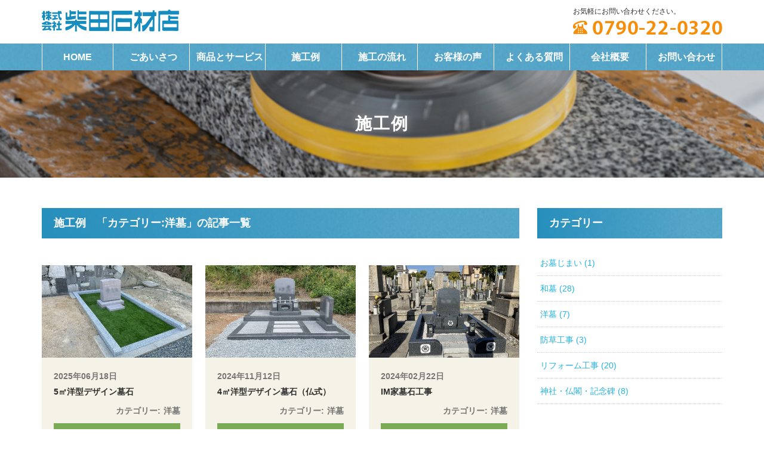

--- FILE ---
content_type: text/html; charset=UTF-8
request_url: https://shibata-sekizaiten.com/work/?cate_cd=2
body_size: 14308
content:
<!DOCTYPE HTML>
<html lang="ja"><!-- InstanceBegin template="/Templates/common.dwt" codeOutsideHTMLIsLocked="false" -->
  <head>
  <meta charset="utf-8">
  <meta name="viewport" content="width=device-width,user-scalable=0">
  <link rel="shortcut icon" href="//shibata-sekizaiten.com/favicon.ico">
  <link rel="apple-touch-icon" sizes="152x152" href="//shibata-sekizaiten.com/apple-touch-icon.png">
  <!-- InstanceBeginEditable name="doctitle" -->
  <title>施工例 | 株式会社柴田石材店 創業80年の実績と信頼</title>
  <!-- InstanceEndEditable -->
  <!-- Search Engine -->
  <!-- InstanceBeginEditable name="description" -->
  <meta name="description" content="株式会社柴田石材店の施工例。長年の経験と豊かな実績で各種石碑から神社・仏閣・灯篭・記念碑などあらゆる石材工事を取り扱っています。">
  <meta name="keywords" content="施工例,お墓,墓石,兵庫,柴田石材店,和墓,洋墓,付属品,戒名,クリーニング,防草工事,リフォーム">
  <!-- TemplateEndEditable -->
  <!-- InstanceEndEditable -->
  <meta name="copyright" content="(c) 株式会社 柴田石材店 All Rights Reserved.">
    <link rel="stylesheet" href="https://use.fontawesome.com/releases/v5.8.2/css/all.css" integrity="sha384-oS3vJWv+0UjzBfQzYUhtDYW+Pj2yciDJxpsK1OYPAYjqT085Qq/1cq5FLXAZQ7Ay" crossorigin="anonymous">
  <link href="//shibata-sekizaiten.com/_common/css/import.css" rel="stylesheet" type="text/css">
  <script src="//shibata-sekizaiten.com/_common/js/jquery-1.11.0.min.js"></script>
  <script src="//shibata-sekizaiten.com/_common/js/smoothscroll.js"></script>
  <script src="//shibata-sekizaiten.com/_common/js/jquery.cookie.js"></script>
  <script src="//shibata-sekizaiten.com/_common/js/common.js"></script>
  
  <!-- InstanceBeginEditable name="own_js" -->
  <!-- InstanceEndEditable -->
  <!-- Facebook OGP -->
  <meta property="og:type" content="website">
  <meta property="og:title" content="施工例 | 株式会社柴田石材店 創業80年の実績と信頼">
  <meta property="og:url" content="//shibata-sekizaiten.com/">
  <meta property="og:image" content="//shibata-sekizaiten.com/_common/image/img_ogp.png">
  <meta property="og:site_name" content="株式会社 柴田石材店">
  <meta property="og:description" content="株式会社柴田石材店の施工例。長年の経験と豊かな実績で各種石碑から神社・仏閣・灯篭・記念碑などあらゆる石材工事を取り扱っています。">
  <!-- InstanceParam name="no-column_c" type="boolean" value="true" -->
  <!-- tmplateEdit -->
  <!-- InstanceBeginEditable name="tmp_object" -->
  <!-- InstanceEndEditable -->
  <!-- InstanceParam name="name" type="text" value="work" -->
  </head>
  <body id="work">
  <!-- #Wrap start -->
    <div id="wrap">
      <header> 
          <!-- #Header start -->
        <div id="header">
          <div class="head-inner">
            <div class="header-logo-area">
            
            
            <p class="img-logo"> 
                <a href="//shibata-sekizaiten.com/"><img src="//shibata-sekizaiten.com/_common/image/base/header_logo.png" alt="株式会社 柴田石材店"></a>
            </p>
            
            
            </div>
            <div class="header-tel">
              <p class="tel-text">お気軽にお問い合わせください。</p>
              <p class="tel-item"><img src="//shibata-sekizaiten.com/_common/image/base/header_tel.png" alt="TEL:0790-22-0320"></p>
            </div>
            <!-- #PC-Navi -->
            <div id="g-navi">
                <div class="g-navi-inner">
                    <ul id="navi-list">
                      <li class="home"><a href="//shibata-sekizaiten.com/">HOME</a></li>
                      <li class="greeting"><a href="//shibata-sekizaiten.com/greeting/">ごあいさつ</a></li>
                      <li class="price"><a href="//shibata-sekizaiten.com/service/">商品とサービス</a></li>
                      <li class="work"><a href="//shibata-sekizaiten.com/work/">施工例</a></li>
                      <li class="flow"><a href="//shibata-sekizaiten.com/flow/">施工の流れ</a></li>
                      <li class="voice"><a href="//shibata-sekizaiten.com/voice/">お客様の声</a></li>
                      <li class="qa"><a href="//shibata-sekizaiten.com/qa/">よくある質問</a></li>
                      <li class="info"><a href="//shibata-sekizaiten.com/info/">会社概要</a></li>
                      <li class="inquiry"><a href="//shibata-sekizaiten.com/inquiry/contact.php">お問い合わせ</a></li>
                    </ul>
                </div>
            </div>
          </div>
          <nav> 
              <!-- #SP-Navi -->
              <div id="sp-header">
                  <div class="inner">
                      <p class="img-logo"><a href="//shibata-sekizaiten.com/"><img src="//shibata-sekizaiten.com/_common/image/base/header_logo.png" alt="株式会社 柴田石材店"></a></p>
                  </div>
                  <p class="sp-tel"><a href="tel:0790-22-0320"><img src="//shibata-sekizaiten.com/_common/image/base/header_tel_sp.png" alt="ボタン:TEL"></a></p>
                  <p id="openMenu"><img src="//shibata-sekizaiten.com/_common/image/base/sp_navi.png" alt="ボタン:MENU"></p>
                  <div id="layerMenu">
                      <ul>
                          <li><a href="//shibata-sekizaiten.com/">HOME</a></li>
                          <li><a href="//shibata-sekizaiten.com/greeting/">ごあいさつ</a></li>
                          <li><a href="//shibata-sekizaiten.com/service/">商品とサービス</a></li>
                          <li><a href="//shibata-sekizaiten.com/work/">施工例</a></li>
                          <li><a href="//shibata-sekizaiten.com/flow/">施工の流れ</a></li>
                          <li><a href="//shibata-sekizaiten.com/voice/">お客様の声</a></li>
                          <li><a href="//shibata-sekizaiten.com/qa/">よくある質問</a></li>
                          <li><a href="//shibata-sekizaiten.com/info/">会社概要</a></li>
                          <li><a href="//shibata-sekizaiten.com/inquiry/contact.php">お問い合わせ</a></li>
                      </ul>
                  </div>
              </div>
          </nav>
          <hr class="none">
        </div>
          <!-- #Header end --> 
      </header>
      <!-- InstanceBeginEditable name="Pagettl" --> 
      <div class="page-ttl">
        <h1>施工例</h1>
      </div>
  <!-- InstanceEndEditable -->
      <div id="contents">
        <!-- #Contents start --> 
        <!-- InstanceBeginEditable name="EditRegion6" -->
  <div class="inner flex">
    <div class="main-area">
      <h2>施工例　「カテゴリー:洋墓」の記事一覧</h2>
      <div class="work-list">
        <div class="work-one"> <a href="./detail.php?cd=75"></a>
          <div class="work-img"><img src="https://system6-site-one.ssl-link.jp/shibata_sekizaiten/uploads/work/75/68524e1eda02e75_s.png" alt="5㎡洋型デザイン墓石"/></div>
          <div class="work-txt">
            <p class="day">2025年06月18日</p>
            <p>5㎡洋型デザイン墓石</p>
            <p class="work-category"><span>カテゴリー:</span>洋墓</p>
            <p class="work-more">もっと見る</p>
          </div>
        </div>
        <div class="work-one"> <a href="./detail.php?cd=63"></a>
          <div class="work-img"><img src="https://system6-site-one.ssl-link.jp/shibata_sekizaiten/uploads/work/63/6732e97be391763_s.jpg" alt="4㎡洋型デザイン墓石（仏式）　"/></div>
          <div class="work-txt">
            <p class="day">2024年11月12日</p>
            <p>4㎡洋型デザイン墓石（仏式）　</p>
            <p class="work-category"><span>カテゴリー:</span>洋墓</p>
            <p class="work-more">もっと見る</p>
          </div>
        </div>
        <div class="work-one"> <a href="./detail.php?cd=56"></a>
          <div class="work-img"><img src="https://system6-site-one.ssl-link.jp/shibata_sekizaiten/uploads/work/56/65d5db62cfb6856_s.jpg" alt="IM家墓石工事"/></div>
          <div class="work-txt">
            <p class="day">2024年02月22日</p>
            <p>IM家墓石工事</p>
            <p class="work-category"><span>カテゴリー:</span>洋墓</p>
            <p class="work-more">もっと見る</p>
          </div>
        </div>
        <div class="work-one"> <a href="./detail.php?cd=19"></a>
          <div class="work-img"><img src="https://system6-site-one.ssl-link.jp/shibata_sekizaiten/uploads/work/19/5ed0a99e45e1c19_s.jpg" alt="G家墓石工事（洋墓）"/></div>
          <div class="work-txt">
            <p class="day">2020年05月29日</p>
            <p>G家墓石工事（洋墓）</p>
            <p class="work-category"><span>カテゴリー:</span>洋墓</p>
            <p class="work-more">もっと見る</p>
          </div>
        </div>
        <div class="work-one"> <a href="./detail.php?cd=17"></a>
          <div class="work-img"><img src="https://system6-site-one.ssl-link.jp/shibata_sekizaiten/uploads/work/17/5ed09f02762d317_s.JPG" alt="3㎡洋型デザイン墓石（仏式）　展示品"/></div>
          <div class="work-txt">
            <p class="day">2020年05月29日</p>
            <p>3㎡洋型デザイン墓石（仏式）　展示品</p>
            <p class="work-category"><span>カテゴリー:</span>洋墓</p>
            <p class="work-more">もっと見る</p>
          </div>
        </div>
        <div class="work-one"> <a href="./detail.php?cd=16"></a>
          <div class="work-img"><img src="https://system6-site-one.ssl-link.jp/shibata_sekizaiten/uploads/work/16/5dfc85743eadd16_s.jpg" alt="Ｙ家墓石工事（洋墓）"/></div>
          <div class="work-txt">
            <p class="day">2019年12月20日</p>
            <p>Ｙ家墓石工事（洋墓）</p>
            <p class="work-category"><span>カテゴリー:</span>洋墓</p>
            <p class="work-more">もっと見る</p>
          </div>
        </div>
        <div class="work-one"> <a href="./detail.php?cd=2"></a>
          <div class="work-img"><img src="https://system6-site-one.ssl-link.jp/shibata_sekizaiten/uploads/work/2/5d41735db725c2_s.jpg" alt="洋型デザイン墓石(仏式)4㎡"/></div>
          <div class="work-txt">
            <p class="day">2019年07月01日</p>
            <p>洋型デザイン墓石(仏式)4㎡</p>
            <p class="work-category"><span>カテゴリー:</span>洋墓</p>
            <p class="work-more">もっと見る</p>
          </div>
        </div>
      </div>
    </div>
    <div class="page-side">
      <div class="category">
        <h2>カテゴリー</h2>
        <ul class="category-list">
          <li><a href="./?cate_cd=10">お墓じまい&nbsp;(1)</a></li>
          <li><a href="./?cate_cd=1">和墓&nbsp;(28)</a></li>
          <li><a href="./?cate_cd=2">洋墓&nbsp;(7)</a></li>
          <li><a href="./?cate_cd=6">防草工事&nbsp;(3)</a></li>
          <li><a href="./?cate_cd=7">リフォーム工事&nbsp;(20)</a></li>
          <li><a href="./?cate_cd=8">神社・仏閣・記念碑&nbsp;(8)</a></li>
        </ul>
      </div>
      <div class="archive">
        <h2>Archive</h2>
        <ul class="archive-list">
          <li><a href="./?archive=2025-10">2025年10月&nbsp;(6)</a></li>
          <li><a href="./?archive=2025-06">2025年06月&nbsp;(4)</a></li>
          <li><a href="./?archive=2024-11">2024年11月&nbsp;(4)</a></li>
          <li><a href="./?archive=2024-02">2024年02月&nbsp;(6)</a></li>
          <li><a href="./?archive=2023-07">2023年07月&nbsp;(4)</a></li>
          <li><a href="./?archive=2023-01">2023年01月&nbsp;(6)</a></li>
          <li><a href="./?archive=2022-06">2022年06月&nbsp;(5)</a></li>
          <li><a href="./?archive=2021-11">2021年11月&nbsp;(6)</a></li>
          <li><a href="./?archive=2021-05">2021年05月&nbsp;(2)</a></li>
          <li><a href="./?archive=2021-03">2021年03月&nbsp;(7)</a></li>
          <li><a href="./?archive=2020-05">2020年05月&nbsp;(6)</a></li>
          <li><a href="./?archive=2019-12">2019年12月&nbsp;(2)</a></li>
          <li><a href="./?archive=2019-11">2019年11月&nbsp;(4)</a></li>
          <li><a href="./?archive=2019-09">2019年09月&nbsp;(2)</a></li>
          <li><a href="./?archive=2019-07">2019年07月&nbsp;(3)</a></li>
        </ul>
      </div>
    </div>
  </div>
      
        <!-- InstanceEndEditable --> 
        <!-- #contents end --> 
      </div>
      <footer>
        <div id="footer">
          <ul class="footer-list">
            <li><a href="//shibata-sekizaiten.com/">HOME</a></li>
            <li><a href="//shibata-sekizaiten.com/greeting/">ごあいさつ</a></li>
            <li><a href="//shibata-sekizaiten.com/service/">商品とサービス</a></li>
            <li><a href="//shibata-sekizaiten.com/work/">施工例</a></li>
            <li><a href="//shibata-sekizaiten.com/flow/">施工の流れ</a></li>
            <li><a href="//shibata-sekizaiten.com/voice/">お客様の声</a></li>
            <li><a href="//shibata-sekizaiten.com/qa/">よくある質問</a></li>
            <li><a href="//shibata-sekizaiten.com/info/">会社概要</a></li>
            <li><a href="//shibata-sekizaiten.com/inquiry/contact.php">お問い合わせ</a></li>
          </ul>
          <p class="name"><img src="//shibata-sekizaiten.com/_common/image/base/footer_logo.png" alt="ロゴ:株式会社 柴田石材店"></p>
          <p class="address">〒679-2214　兵庫県神崎郡福崎町福崎新280-3<br>
            <span class="sp-none">TEL : 0790-22-0320</span><span class="pc-none">TEL : <a href="tel:0790220320">0790-22-0320</a></span><br>FAX : 0790-23-1818          </p>
          <p class="copyright">&copy; 株式会社 柴田石材店 All Rights Reserved.</p>
        </div>
      </footer>
    </div>
  </body>
<!-- InstanceEnd --></html>

--- FILE ---
content_type: text/css
request_url: https://shibata-sekizaiten.com/_common/css/import.css
body_size: 29
content:
@charset "utf-8";

/* Base
========================================== */
@import "normalize.css";
@import "base/layout-pc.css";
@import "base/layout-sp.css";
@import "base/navi.css";
@import "base/structure.css";



--- FILE ---
content_type: text/css
request_url: https://shibata-sekizaiten.com/_common/css/base/layout-pc.css
body_size: 19609
content:
@charset "utf-8";
/* =======================================

	layout CSS

========================================== */
html {
  height: 100%;
  margin: 0;
  padding: 0;
}
body {
  font-family: '游ゴシック', 'Yu Gothic', 'メイリオ', 'Meiryo', 'ＭＳ Ｐゴシック', 'Hiragino Kaku Gothic Pro', 'ヒラギノ角ゴ Pro W3', sans-serif;
  height: 100%;
  margin: 0;
  padding: 0;
}
body {
  background-color: #fff;
  color: #2d2d2d;
  font-size: 14px;
  font-weight: 500;
  line-height: 1.6em;
  min-width: 640px;
  text-align: center;
  width: 100%;
}

@media print {
  body {
    min-width: 1140px;
  }
  #header #sp-header {
    display: none;
  }
}
#wrap {
  height: 100%;
  margin: 0;
  min-height: 100%;
  padding: 0;
  position: relative;
  width: 100%;
}
body > #wrap {
  height: auto;
}
a {
  color: #25b2e0;
  text-decoration: none;
}
a:hover {
  color: #09f;
  text-decoration: underline;
}
p {
  font-family: '游ゴシック', 'Yu Gothic', 'メイリオ', 'Meiryo', 'ＭＳ Ｐゴシック', 'Hiragino Kaku Gothic Pro', 'ヒラギノ角ゴ Pro W3', sans-serif;
  line-height: 1.6em;
  margin-bottom: 15px;
  margin-left: 0;
  margin-right: 0;
  margin-top: 0;
  padding: 0;
}
hr {
  border-bottom-style: dotted;
  border-bottom-width: 1px;
  border-left-style: dotted;
  border-left-width: 0;
  border-right-style: dotted;
  border-right-width: 0;
  border-top-style: dotted;
  border-top-width: 0;
  clear: both;
  margin-bottom: 20px;
  margin-top: 20px;
}
hr.none {
  border-bottom-style: none;
  border-left-style: none;
  border-right-style: none;
  border-top-style: none;
  margin: 0;
  padding: 0;
}

/*Header*/
#header {
  background-color: #fff;
  height: auto;
  left: 0;
  margin: 0;
  padding: 0;
  position: relative;
  top: 0;
  width: 100%;
  z-index: 9999;
}
.head-inner {
  align-items: center;
  background-color: transparent;
  display: flex;
  flex-wrap: wrap;
  justify-content: space-between;
  margin: auto;
  max-width: 1140px;
  padding: 10px 0 15px;
}
.tel-text {
  font-size: 12px;
  margin-bottom: 5px;
  text-align: left;
}

.tel-item {
  align-items: center;
  color: #f48e0b;
  display: flex;
  font-size: 145%;
  justify-content: flex-end;
  margin-bottom: 0;
  position: relative;
}


.tel-item .fa-phone {
  margin-right: 5px;
  position: absolute;
  right: 100%;
}

.g-navi-inner {
  height: 100%;
  margin: auto;
  max-width: 1140px;
}
.img-logo {
  height: auto;
  left: 0;
  margin: 0;
  margin-right: 20px;
  top: 0;
  width: 230px;
}
/*Footer CSS*/
#footer {
  background-color: #e6e6e7;
  background-image: url(../../image/base/footer_back.jpg);
  bottom: 0;
  clear: both;
  color: #fff;
  left: 0;
  margin: 0;
  margin-top: 0;
  padding: 0;
  padding-top: 0;
  position: absolute;
  text-align: center;
  width: 100%;
}
#footer a {
  color: #fff;
}
#footer .copyright {
  color: #fff;
  margin-bottom: 0;
  padding: 5px;
  text-align: center;
}
#footer li {
  list-style: none;
  margin: 5px 0;
  padding: 0 1em;
  position: relative;
}
ul.footer-list li:first-child:before {
  border-right: 1px solid #fff;
  bottom: 0;
  content: '';
  height: 1em;
  left: 0;
  margin: auto;
  position: absolute;
  top: 0;
  width: 1px;
}
ul.footer-list {
  display: flex;
  flex-wrap: wrap;
  font-size: 14px;
  justify-content: center;
  margin: auto;
  max-width: 1140px;
  padding: 10px 10px 40px;
  padding-left: 0;
  width: calc(100% - 20px);
}
ul.footer-list li:after {
  border-right: 1px solid #fff;
  bottom: 0;
  content: '';
  height: 1em;
  margin: auto;
  position: absolute;
  right: 0;
  top: 0;
  width: 1px;
}
#footer li.sp-none {
  display: block;
}
#footer .address .sp-none {
    display: inline;
}
/*Page-ttl*/
#page-ttl {
  background-color: #f3f3f3;
  background-image: url(../../image/base/ttl-bck.jpg);
  background-position: center center;
  background-repeat: no-repeat;
  background-size: cover;
  height: 300px;
  margin-bottom: 40px;
  position: relative;
  top: 0;
  width: 100%;
}
#page-ttl .inner {
  font-family: '游明朝', 'Yu Mincho', YuMincho, 'ヒラギノ明朝 Pro', 'Hiragino Mincho Pro', 'メイリオ', ' Meiryo', 'ＭＳ Ｐ明朝', 'MS PMincho', Osaka, serif;
  height: 100%;
  letter-spacing: 3px;
  margin-left: auto;
  margin-right: auto;
  max-width: 1140px;
  position: relative;
  text-align: center;
  width: 100%;
}
#page-ttl .inner p {
  font-size: 1.5em;
  font-weight: bold;
  margin: 0;
  padding: 0;
  position: absolute;
  right: 30px;
  text-align: right;
  top: 30px;
}
#page-ttl h2 {
  color: #fff;
  font-size: 200%;
  margin-top: 0;
  padding-left: 1%;
  padding-top: 40px;
  position: relative;
  top: 180px;
}
/*Contents(base)*/
#contents {
  margin-bottom: 0;
  margin-left: auto;
  margin-right: auto;
  margin-top: 0;
  padding-bottom: 300px;
  text-align: left;
  width: 100%;
}

#contents p {
  line-height: 1.6em;
  margin-bottom: 15px;
}
#contents .inner {
  margin-left: auto;
  margin-right: auto;
  max-width: 1140px;
  padding: 1px 0;
  width: 96%;
}
#contents .bold {
    font-weight: bold;
}
/********************************************


                Index CSS


********************************************/
.main-area {
    width: calc(72% - 20px);
    max-width: 800px;
    margin-right: 20px;
}

.index-side {
    width: 28%;
    max-width: 310px;
}
.feature-area {
    margin: auto;
    max-width: 760px;
}
#contents .index-side h2 {
    margin: 0;
    padding: 25px 0 0 0;
}
.inquiry-area {
    background-image: url(../../image/base/txt_back_01.jpg);
    border-radius: 10px;
    padding: 0 20px 20px;
    box-sizing: border-box;
    margin-top: 20px;
}
.inquiry-link {
    background-color: #fff;
    display: block;
    padding: 10px;
    position: relative;
    margin-bottom: 55px;
    text-decoration: none;
}

.btn-orange {
    position: absolute;
    top: 100%;
    background-color: #f48e0b;
    width: 100%;
    left: 0;
    color: #fff;
    text-align: center;
    padding: 10px 10px 0;
    box-sizing: border-box;
    font-weight: bold;
    font-size: 16px;
}
.btn-orange:before {
    content: "\f054";
    font-family: "Font Awesome 5 Free";
    position: absolute;
    right: 10px;
    top: -5px;
    bottom: 0;
    display: flex;
    align-items: center;
}
.inquiry-area .text-area {
    text-align: center;
    color: #333;
    font-weight: bold;
}

#contents .tel-area {
    color: #f48e0b;
    font-size: 17px;
    display: flex;
    align-items: center;
    justify-content: center;
    padding: 0 10px;
}

#contents .tel-area .fa-phone {
    margin-right: 10px;
}

.inquiry-link:hover {
    text-decoration: none;
    opacity: 0.7;
}

.txt-back-01 {
  background-image:url(../../image/base/txt_back_01.jpg);
  padding:5px;
  font-weight: bold;
  text-align: center;
  font-size: 18px;
}
.line-orange {
    position: relative;
    z-index: 0;
    display: inline-block;
    margin-bottom: 5px;
}

.line-orange:before {
    content: "";
    position: absolute;
    width: 103%;
    height: 8px;
    background-color: #f4af0b;
    z-index: -1;
    top: calc(100% - 8px);
    left: -4%;
}
.price-category {
    background-image: url(../../image/base/txt_back_01.jpg);
    padding: 10px 5px;
    font-weight: bold;
    text-align: center;
    font-size: 18px;
    box-sizing:border-box;
    width: 100%;
    color: #2d2d2d;
    position: relative;
}
.price-box {
    max-width: 760px;
    margin: auto;
}

.price-link:hover {
    text-decoration: none;
}


.price-box .txt-2box:hover {
    opacity: 0.5;
    transition: 0.5s;
}

.price-box .txt-2box {
    transition: 0.5s;
}
#contents .price-category:before {
    content: "\f054";
    font-family: "Font Awesome 5 Free";
    position: absolute;
    right: 40px;
    top: 0;
    bottom: 0;
    display: flex;
    align-items: center;
}
.company-item {
    background-color: #fff;
    margin-bottom: 20px;
    display: flex;
    flex-wrap: wrap;
    justify-content: flex-start;
}
.company-item a {
    text-decoration: none;
    color: #2d2d2d;
    transition:0.5s;
    padding: 10px;
}
.company-item a:hover {
    transition:0.5s;
    opacity:0.5;
}
.company-img {
    width: calc(41% - 10px);
    margin-right: 10px;
}

.company-text {
    width: 59%;
    font-size: 13px;
}

#contents .company-text p {
    margin-bottom: 0;
    line-height: 1.3em;
}

.company-area {
    background-image: url(../../image/base/txt_back_02.jpg);
    border-radius: 10px;
    padding: 0 20px 1px;
    box-sizing: border-box;
    margin-top: 20px;
}
.google-map iframe {
  height: 450px;
  width: 100%;
}
.news-item {
    display: flex;
    justify-content: flex-start;
    align-items: flex-start;
    border-bottom: 1px dotted #ccc;
    padding: 15px 10px;
}

#contents .news-item p {
    margin-bottom: 0;
}
#contents .news-date {
    margin: 0 20px 0 0;
}

/********************************************


                greeting CSS


********************************************/
#greeting-area .img-2box-txt {
    width: 70%;
    margin: auto;
}

#greeting-area .img-2box {
    width: 20%;
}

#greeting-area .img-2box-txt p {
    font-size: 115%;
    line-height: 2em;
    font-weight: bold;
}
/********************************************


                flow CSS


********************************************/

.flow-one {
    width: calc(100% / 3 - 50px);
    margin: 0 75px 30px 0;
    padding: 22px 20px 20px 20px;
    box-sizing: border-box;
    position: relative;
    background-color: #f5f3e7;
}

.flow-box {
    display: flex;
    flex-wrap: wrap;
    justify-content: flex-start;
}

.flow-one:nth-child(3n) {
    margin-right: 0;
}

.flow-one:before {
    content: "";
    position: absolute;
    left: calc(100% + 20px);
    top: 0;
    bottom: 0;
    margin: auto;
    border-left: 30px solid #90c9e2;
    border-top: 20px solid transparent;
    border-bottom: 20px solid transparent;
    height: 0;
}

.flow-one:nth-child(3n):before {
    display: none;
}

#contents .flow-one h3 {
    margin: 0 0 20px 0;
    border-bottom: 2px solid #3d9ac2;
}

#contents .flow-one p {
    margin: 0;
}

.flow-txt {
    padding: 15px 0 0 0;
}

.flow-one.end:before {
    content: none;
}
.tel.sp-none {
    display: inline;
}  
/********************************************


                work CSS


********************************************/
.work-one {
    background-color: #f5f3e7;
    font-weight: bold;
    transition: 0.5s;
    color: #2d2d2d;
    position: relative;
    margin-right: 2.75%;
    width: 31.5%;
    margin-top: 25px;
}

.work-one a {
    position: absolute;
    top: 0;
    left: 0;
    background-color: transparent;
    width: 100%;
    height: 100%;
    transition: 0.5s;
    z-index: 99;
}
.work-one:nth-child(3n) {
    margin-right: 0;
}

.work-list {
    display: flex;
    flex-wrap: wrap;
    justify-content: flex-start;
}
.work-img {
    width: 100%;
    height: 155px;
    overflow: hidden;
    display: flex;
    align-items: center;
    justify-content: center;
}

.work-img img,
.work-details-img img {
    width: 100%;
    height: auto;
}
.work-one .work-txt {
    padding: 20px 20px 15px 20px;
}

.work-one:hover {
    opacity: 0.5;
    transition: 0.5s;
}

#contents .work-one .work-txt p {
    margin-bottom: 0;
}

#contents .work-more {
    padding: 6px 25px;
    margin: 10px 0 10px 0;
    color: #fff;
    background-color: #7bab54;
    position: relative;
}

.work-more:before {
    content: "\f054";
    font-family: "Font Awesome 5 Free";
    position: absolute;
    right: 20px;
    top: 0;
    bottom: 0;
    display: flex;
    align-items: center;
}


.day {
    color: #757575;
    padding: 0 0 4px 0;
}
#contents .work-category {
    margin-top: 10px;
    color: #757575;
    text-align: right;
}

#contents .work-category span {
    padding: 0 5px 0 0;
}

#contents .category-list, #contents .archive-list {
    list-style-type: none;
    padding: 0;
}

#contents .category-list li, #contents .archive-list li {
    padding: 5px 5px;
    border-bottom: 1px dotted #cecece;
    padding: 10px 5px;
}

.page-area{
  display: flex;
  align-content: center;
  justify-content: center;
  margin-top: 20px;
}
.page-area ul {
    max-width: 1140px;
    margin: auto;
    display: flex;
    flex-wrap: wrap;
    justify-content: center;
    width: calc(100% - 20px);
    font-size: 14px;
    padding-left: 0;
    padding: 10px;
}

.page-area ul li {
    position: relative;
    margin: 5px 0em;
    padding: 0 1em;
    list-style: none;
}

.page-area ul li:first-child:before {
    border-right: 1px solid #8e8e8e;
    content: "";
    position: absolute;
    top: 0;
     left: 0;
    width: 1px;
    height: 1em;
    bottom: 0;
    margin: auto;
}
.page-area ul li:after {
    border-right: 1px solid #8e8e8e;
    content: "";
    position: absolute;
    top: 0;
    right: 0;
    width: 1px;
    height: 1em;
    bottom: 0;
    margin: auto;
}
/********************************************


                work details CSS


********************************************/
.page-side {
    width: 28%;
    max-width: 310px;
}
.work-details {
    padding: 30px;
    background-color: #fff;
    border: 20px solid #dcd5bb;
}

#contents .work-details .day {
    text-align: left;
    padding: 0;
    margin: 0 0 15px 0;
    padding-left: 10px;
}

#contents .work-details h3 {
    margin: 20px 0 15px 0;
    border-bottom: 3px solid #3d9ac2;
}

.work-details-img {
    margin-bottom: 20px;
}

.work-details .gallery {
    list-style: none;
    padding: 0;
}

.work-details .gallery li {
    width: calc(100%/3 - 20px);
    margin: 0 0 20px 0;
}

.gallery-one.txt-3box:nth-child(3n) {
    margin-right: 0;
}

.gallery-one.txt-3box {
    margin-bottom: 30px;
}

.page-nav {
    padding: 10px;
}

.page-link-list {
    text-align: right;
}
#contents .work-details-txt h4 {
    margin-top: 0;
}

/********************************************


                voice CSS


********************************************/
.voice-box {
    display: flex;
    flex-wrap: wrap;
    justify-content: space-between;
}
.voice-one {
    background-color: #f5f3e7;
    padding: 30px;
    margin: 0 0 30px 0;
    width: 100%;
}

.voice-one .name {
    text-align: right;
}

#contents .voice-one h3 {
    margin: 0 0 15px 0;
    border-bottom: 2px solid #3d9ac2;
    font-size: 120%;
}

#contents .voice-one p {
    margin: 0;
}

/********************************************


                qa CSS


********************************************/
.qa-area dt {
    padding: 12px 20px;
    font-weight: bold;
    font-size: 120%;
    background-color: #f5f3e7;
    margin: 0 0 20px 0;
}

.qa-area dt span {
    margin-right: 10px;
    color: #2f93bf;
    font-size: 150%;
}

.qa-area dd {
    margin-bottom: 30px;
}

.qa-area dd span {
    margin-right: 10px;
    color: #f4580b;
    font-size: 180%;
    font-weight: bold;
}

/********************************************


                inquiry CSS


********************************************/
/* Textarea */
input#txt1 {
  border: 1px solid #A8A8A8;
  padding-top: 3px;
  padding-right: 3px;
  padding-bottom: 2px;
  padding-left: 3px;
  background-repeat: repeat-x;
  color: #585858;
}
textarea {
  padding-top: 3px;
  padding-right: 3px;
  padding-bottom: 2px;
  padding-left: 3px;
  background-repeat: repeat-x;
  color: #585858;
  resize: none;
  height: 180px;
  width: 290px;
  border: 1px solid #ccc;
  border-radius: 5px;
  padding: 5px 10px;
}
/* btn */
input#btn1 {
  font-size: 12px;
  font-weight: bold;
  background-repeat: repeat-x;
  border-top-width: 1px;
  border-right-width: 1px;
  border-bottom-width: 1px;
  border-left-width: 1px;
  border-top-style: solid;
  border-right-style: solid;
  border-bottom-style: solid;
  border-left-style: solid;
  padding-top: 4px;
  padding-right: 4px;
  padding-bottom: 3px;
  padding-left: 4px;
  margin-top: 20px;
  margin-right: 30px;
  margin-bottom: 20px;
  margin-left: 0px;
}
input#btn1 {
  color: #333333;
  background-color: #EFEFEF;
  border-top-color: #D3D6D6;
  border-right-color: #D3D6D6;
  border-bottom-color: #D3D6D6;
  border-left-color: #D3D6D6;
  padding-top: 10px;
  padding-right: 15px;
  padding-bottom: 10px;
  padding-left: 15px;
  font-family: "Noto Sans JP", "游ゴシック", "Yu Gothic", "メイリオ", "Meiryo", "ＭＳ Ｐゴシック", "Hiragino Kaku Gothic Pro", "ヒラギノ角ゴ Pro W3", sans-serif;
}
input#btn1:hover {
  background-color: #E0E0E0;
}


/* Need */
#inquiry .table-01 {
  width: 60%;
}
.table-01 th.need {
  width: 40%;
  min-width: 200px;
  max-width: 100%;
}
.table-01 th.need::before {
  content: "必須";
  font-size: 11px;
  float: left;
  margin-right: 10px;
  display: block;
  width: 30px;
  text-align: center;
    background-color: rgb(218, 61, 67);
  color: rgb(255, 255, 255);
  font-weight: normal;
}
.table-01 th.no-need {
  padding-left: 8%;
  width: auto;
}
label.error {
  font-size: 100%;
  color: #F60;
  display: block;
}
#contents .mb-05 {
  margin-bottom: 15px;
}
#contents input.button {
  font-size: 120%;
  padding-top: 5px;
  padding-right: 10px;
  padding-bottom: 5px;
  padding-left: 10px;
  font-weight: normal;
  font-size: 14px;
  min-width: 250px;
}
.example-01 {
  display: initial;
}
.example-02 {
  display: none;
}
input[type="text"] {
  width: 88%;
  border: 1px solid #ccc;
  border-radius: 5px;
  padding: 5px 10px;
}
input[type="email"] {
  width: 95%;
}
span.inquiry-tel {
    font-size: 140%;
    font-weight: bold;
    color: #f48e0b;
    padding: 0 6px;
}

input[type="text"]#zip1,
input[type="text"]#zip2 {
  width: 30%;
}

.choose_list1 {
	margin: 30px 0 0;
	width: 390px;
}

.choose_list1 li {
	text-align: center;
	float: left;
	margin: 0 0 0 10px;
}

.choose_list1 li:first-child {
	margin: 0;
}

.choose_list1 li input, .confirm_bt {
	border: 0;
  border-radius: 5px;
	outline: 0;
	background: none;
	color: #FFFFFF;
	padding: 10px;
	width: 188px;
	background-color: #6f6f6f;
	font-size: 16px;
}

.choose_list1 li input:hover, button:hover, .toHome:hover {
	background-color: #f97282;
}

/********************************************


                price CSS


********************************************/

.service-list {
    justify-content: flex-start;
    display: flex;
    flex-wrap: wrap;
}

.price-one .service-item .price-inner {
    padding: 10px 15px 10px 15px;
}

#contents .price-one .service-item p {
    margin: 0;
}

.price-one .service-item {
    margin-bottom: 30px;
    background-color: #f5f3e7;
    margin-right: 2.75%;
    width: 31.5%;
}
.price-one .service-item:nth-child(3n) {
    margin-right: 0;
}
#contents .price-one .service-item .price-inner h4 {
    margin: 12px 0 12px 0;
    padding: 3px 10px;
}

#contents .price-one .service-item .price-inner p {
    margin-bottom: 10px;
}

#contents .price-indication {
    text-align: right;
}
#contents #price-one-01,#contents #price-one-02,#contents #price-one-03,#contents #price-one-04,#contents #price-one-05,#contents #price-one-06,#contents #price-one-07,#contents #price-one-08,#contents #price-one-09,#contents #price-one-10 {
    padding-top: 60px;
    margin-top: -60px;
}
#contents .stone-area h4 {
    margin: 10px auto 50px auto;
    text-align: center;
    padding: 0;
    border-left: 0;
}

#contents .stone-area img {
    margin: 0 auto;
    text-align: center;
    display: flex;
    justify-content: center;
}
#contents .stone-list {
    display: flex;
    flex-wrap: wrap;
    justify-content: flex-start;
}

.stone-item {
    margin-right: 1.5625%;
    width: 18.75%;
}

.stone-item:nth-child(5n) {
    margin-right: 0;
}


/********************************************


                info CSS


********************************************/

#info-01,#info-02 {
    padding-top: 60px;
    margin-top: -60px;
}

--- FILE ---
content_type: text/css
request_url: https://shibata-sekizaiten.com/_common/css/base/layout-sp.css
body_size: 7806
content:
@charset "utf-8";

/* =======================================

	layout CSS

========================================== */

@media screen and (min-width: 1082px) {
  #sp-header {
    display: none;
  }
}

@media screen and (max-width: 1082px) {

  /* sp-menu */
  #header #sp-header {
    background-color: rgba(255, 255, 255, 0.8);
    display: flex;
    flex-wrap: wrap;
    height: 58px;
    justify-content: space-between;
    margin: 0;
    padding: 0;
    position: fixed;
    top: 0;
    width: 100%;
  }
  #header #sp-header ul.mode-change {
    margin: 0;
    padding: 0;
    position: absolute;
    right: 10px;
    top: 16px;
    z-index: 9999;
  }
  #header #sp-header ul.mode-change li {
    background-color: #444;
    border-right: solid 1px #111;
    float: left;
    list-style-type: none;
  }
  #header #sp-header ul.mode-change li a {
    color: #fff !important;
    display: block;
    margin: 0;
    padding: 5px;
    text-align: center;
    text-decoration: none !important;
    width: 36px;
  }
  #header #sp-header .logo {
    left: 0;
    margin: 0;
    padding: 0;
    position: absolute;
    top: 0;
    z-index: 9999;
  }
  .sp-tel {
    position: absolute;
    right: 70px;
    height: 40px;
    width: 40px;
    top: 0;
    bottom: 0;
    display: flex;
    align-items: center;
    justify-content: center;
    margin: auto;
}


  #header #sp-header #openMenu {
    height: 40px;
    margin-bottom: 0;
    position: absolute;
    right: 20px;
    top: 9px;
    width: 40px;
    z-index: 9999;
  }
  #header #sp-header #layerMenu {
    height: 100vh;
    left: 100%;
    position: absolute;
    top: 58px;
    transition: 0.5s;
    width: 100vw;
    z-index: 9999;
  }
  #header #sp-header #layerMenu ul {
    background-color: #fff;
    border-top: solid 1px #ccc;
    height: 100vh;
    list-style: none;
    margin: 0;
    margin-top: 0;
    padding: 0;
    padding-bottom: 40px;
    width: 100%;
  }
  #header #sp-header #layerMenu ul li a {
    background-color: #fff;
    border-bottom: 1px solid #ccc;
    color: #000;
    display: flex;
    font-weight: 500;
    justify-content: space-between;
    margin: 0;
    padding-bottom: 15px;
    padding-left: 35px;
    padding-right: 0;
    padding-top: 15px;
    position: relative;
    text-align: center;
    text-align: left;
    text-decoration: none;
    width: calc(100% - 35px);
  }
  #header #sp-header #layerMenu ul li a:hover {
    background-color: #f4f4f4;
  }
  #header #sp-header #closeMenu {
    height: 22px;
    padding-top: 0;
    position: fixed;
    right: 25px;
    top: 20px;
    transition: 0.5s;
  }
  #header #sp-header .logo {
    left: 0;
    padding: 0;
    position: absolute;
    top: 0;
  }
  #header {
    border-top: 0;
  }
  .side-btn {
    display: none;
  }
  #header .head-inner {
    display: none;
  }
  .img-logo a {
    box-sizing: border-box;
    display: block;
    height: 100%;
    padding: 18px 0 18px 20px;
  }
  .img-logo {
    height: 100%;
    position: relative;
    width: 164px;
  }
  body {
    min-width: 100%;
  }
  #g-navi {
    display: none;
  }

  .txt-back-01 {
  font-size: 15px;
}
#contents .tel-area {
    width: 100%;
    padding: 0;
}

.btn-orange {
    font-size: 95%;
    padding: 10px 0px 10px 10px;
    text-align: left;
}

#contents .btn-orange p {
    margin-bottom: 0;
}

.btn-orange:before {
    top: 0;
    right: 6px;
}
.work-img {
    height: 97px;
}
}

@media screen and (max-width: 640px) {

  #contents .inner {
    width: 90%;
  }

  #footer {
    height: auto;
    text-align: center;
  }
  #footer .sp-none,#footer li.sp-none,#footer .address .sp-none {
    display: none;
  }
  #footer .address .pc-none {
    display: inline;
  }
  #footer .address a {
    text-decoration: underline;
  }
  #contents {
    padding-bottom: 340px;
  }
  #page_ttl {
    height: 125px;
  }
  #page_ttl h2 {
    margin-left: 10px;
    top: 10px;
  }
  /* index */

  .main-area,.index-side {
    width: 100%;
    margin: 0;
    max-width: none;
}

.feature-area img {
    width: 100%;
}
#contents .price-category:before {
    right: 5px;
    font-size: 40%;
}
.price-box .txt-2box {
    width: calc(100% / 2 - 10px);
}
  .price-category {
    font-size: 100%;
}
  #footer li {
    padding: 0 0.5em;
  }
  #footer .copyright {
    font-size: 2.8vw;
  }
#contents .index-side h2 {
    font-size: 130%;
}
  #inquiry textarea {
    width: calc(100% - 40px) !important;
  }
  #inquiry .table-01 {
    width: 100%;
  }
  .table-01 th,
  .table-01 td {
    border: none !important;
    display: block;
    padding-right: 0 !important;
  }
  .table-01 th,
  .table-01 th.need {
    width: 96% !important;
    min-width: 200px;
    max-width: 100%;
  }
  .table-01 th.need::before {
    content: "必須";
    font-size: 11px;
    float: left;
    margin-right: 10px;
    display: block;
    width: 30px;
    text-align: center;
      background-color: rgb(218, 61, 67);
    color: rgb(255, 255, 255);
    font-weight: normal;
  }
  .table-01 th.no-need {
    padding-left: 8%;
    width: auto;
  }
  label.error {
    font-size: 100%;
    color: #F60;
    display: block;
  }
  #contents .mb-05 {
    margin-bottom: 15px;
  }
  #contents input.button {
    font-size: 120%;
    padding-top: 5px;
    padding-right: 10px;
    padding-bottom: 5px;
    padding-left: 10px;
    font-weight: normal;
    font-size: 14px;
    min-width: 250px;
  }
  .example-01 {
    display: initial;
  }
  .example-02 {
    display: none;
  }
  input[type="text"] {
    width: 88%;
    border: 1px solid #ccc;
    border-radius: 5px;
    padding: 5px 10px;
  }
  input[type="email"] {
    width: 95%;
  }
  span.inquiry-tel {
      font-size: 140%;
      font-weight: bold;
      color: #f48e0b;
      padding: 0 6px;
  }
  
  input[type="text"]#zip1,
  input[type="text"]#zip2 {
    width: 30%;
  }
  
  .formError {
  	left: 150px !important;
  }
  
  .choose_list1 {
    display: flex;
    flex-wrap: wrap;
  	margin: 4% 0 0;
  	width: 100%;
  }
  
  .choose_list1 li {
    float: none !important;
  	margin: 0 0 10px !important;
    width: 100%;
  }
  
  .choose_list1 li:first-child {
  	order: 1;
  }
  
  .choose_list1 li input, .confirm_bt {
    border: 0;
    border-radius: 5px;
  	outline: 0;
  	background: none;
  	color: #FFFFFF;
  	padding: 10px;
  	width: 100%;
  	background-color: #6f6f6f;
  	font-size: 14px;
  }
  
  .choose_list1 li input:hover, button:hover, .toHome:hover {
  	background-color: #f97282;
  }

#contents .news-date {
    display: block;
    width: 100%;
}

#contents .news-ttl {
    width: 100%;
    display: block;
}

.news-item {
    display: block;
}

/*works*/
.page-side {
    width: 100%;
    max-width: none;
}

.work-one{
    width: 100%;
    margin: 20px auto 20px auto;
    margin-right: 0;
}
.work-details {
    border: none;
    padding: 0;
}

.flex.page-nav .txt-2box {
    width: 45%;
}
/*flow*/
.flow-one {
    width: 100%;
    margin: 40px auto 20px;
}
.flow-one:nth-child(3n):before {
    display: block;
}
.flow-one:before {
    left: 0;
    right: 0;
    top: calc(100% + 80px);
    width: 0;
    border-top: 20px solid #90c9e2;
    border-left: 30px solid transparent;
    border-right: 30px solid transparent;
}
.tel.pc-none {
    display: inline;
}  
.tel.sp-none {
    display: none;
} 

/*service*/

.price-one .service-item {
    margin-right: 0;
    width: 100%;
}
.stone-area .stone-item {
    width: 40%;
    margin-right: 5%;
}
.stone-item:nth-child(5n){
    margin-right:5%;
}
.txt-5box.end {
    margin-right: 5%;
}

#contents .stone-area .stone-list {
    width: 100%;
    margin: 0 auto;
    display: flex;
    justify-content: center;
}

#contents .stone-area .stone-item:nth-child(2n) {
    margin-right: 0 !important;
}
.work-img {
    height: 175px;
}

 
}

@media screen and (max-width: 450px) {
  #footer {
    height: auto;
  }
}

/*20200612追記*/


@media screen and (min-width: 340px) {
.banner {
    text-align: center;
    }
}

/*20200612追記*/

--- FILE ---
content_type: text/css
request_url: https://shibata-sekizaiten.com/_common/css/base/navi.css
body_size: 1932
content:
@charset "utf-8";
/* =======================================

	Navi CSS

========================================== */
/* Main_navi */
#g-navi {
  background-image: url(../../image/base/back_blue.jpg);
  background-position: center;
  background-repeat: repeat;
  font-family: '游ゴシック', 'Yu Gothic', 'メイリオ', 'Meiryo', 'ＭＳ Ｐゴシック', 'Hiragino Kaku Gothic Pro', 'ヒラギノ角ゴ Pro W3', sans-serif;
  height: 45px;
  left: 0;
  position: absolute;
  right: 0;
  text-align: center;
  top: 100%;
  width: 100%;
}
#navi-list {
  align-items: center;
  bottom: 0;
  display: flex;
  flex-wrap: wrap;
  justify-content: space-between;
  list-style: none;
  margin: auto;
  padding: 0;
  width: 100%;
}
#navi-list li {
  display: flex;
  height: 100%;
  justify-content: center;
  max-width: 120px;
  width: calc(100% / 8);
}
#navi-list li a {
  align-items: center;
  border-right: 1px solid #fff;
  box-sizing: border-box;
  color: #fff;
  display: flex;
  flex-wrap: wrap;
  font-size: 16px;
  font-weight: bold;
  height: 75%;
  justify-content: center;
  padding-bottom: 9%;
  padding-top: 10%;
  transition: 0.5s;
  width: 100%;
}
#navi-list li:first-child a {
  border-left: 1px solid #fff;
}
#navi-list li a:hover {
  opacity: 0.5;
  text-decoration: none;
  transition: 0.5s;
}
#navi-list li a span {
  bottom: 10px;
  font-size: 12px;
  position: relative;
  width: 100%;
}
@media screen and (max-width: 1082px) {
  #navi-list li {
    width: calc(100% / 6);
  }
}
@media screen and (max-width: 1082px) {
  /* sp-navi */

  #header #sp-header #layerMenu.open {
    left: 0;
  }

  #header #sp-header #layerMenu #closeMenu img {
    display: none;
  }

  #header #sp-header #layerMenu.open #closeMenu img {
    display: block;
    height: auto;
    width: 100%;
  }
  #header #sp-header .open #closeMenu:before {
    top: 15px;
    transform: rotate(-45deg);
    transition: 0.5s;
  }
  #header #sp-header.open #closeMenu:after {
    transform: rotate(45deg);
    transition: 0.5s;
  }
  #header #sp-header .open #closeMenu:after {
    bottom: 15px;
    transform: rotate(45deg);
    transition: 0.5s;
  }
}


--- FILE ---
content_type: text/css
request_url: https://shibata-sekizaiten.com/_common/css/base/structure.css
body_size: 9548
content:
@charset "utf-8";
/* =======================================

	Structure CSS

========================================== */
/* page */
.page-ttl h1 {
  color: #fff;
  letter-spacing: 2px;
  margin: 0;
  text-shadow: 0 0 15px #a2a2a2;
}
.page-ttl {
  align-items: center;
  background-color: #cecece;
  background-image: url(../../image/base/page-ttl-back.jpg);
  background-position: center;
  background-size: cover;
  display: flex;
  height: 180px;
  justify-content: center;
  margin-bottom: 0;
  padding-top: 45px;
}

#greeting .page-ttl {
  background-image: url(../../image/contents/greeting/page-ttl-back.jpg);
}
#price .page-ttl {
    background-image: url(../../image/contents/price/page-ttl-back.jpg);
}
#work .page-ttl {
    background-image: url(../../image/contents/work/page-ttl-back.jpg);
}
#flow .page-ttl {
    background-image: url(../../image/contents/flow/page-ttl-back.jpg);
}
#voice .page-ttl {
    background-image: url(../../image/contents/voice/page-ttl-back.jpg);
}
#qa .page-ttl {
    background-image: url(../../image/contents/qa/page-ttl-back.jpg);
}
#info .page-ttl {
    background-image: url(../../image/contents/info/page-ttl-back.jpg);
}
#inquiry .page-ttl {
    background-image: url(../../image/contents/inquiry/page-ttl-back.jpg);
}
/* Table */

.table-over {
  overflow: auto;
  width: 100%;
}
.table-over {
  overflow-x: auto;
}
.table-over::-webkit-scrollbar {
  height: 5px;
}
.table-over::-webkit-scrollbar-track {
  background: #eee;
  border-radius: 5px;
}
.table-over::-webkit-scrollbar-thumb {
  background: #666;
  border-radius: 5px;
}
.table-over table {
  min-width: 520px;
}

.table-01 {
  border: 1px solid #c1c1c1;
  border-bottom-width: 0;
  border-collapse: collapse;
  border-left-width: 0;
  border-right-width: 0;
  border-top-width: 0;
  line-height: 1.6em;
}

.table-01 th {
  background-color: #efefef;
  border-bottom: 1px dotted #c1c1c1;
  color: #2d2d2d;
  font-weight: bold;
  width: 120px;
  padding: 15px 15px;
  padding-top: 15px;
  text-align: left;
  vertical-align: top;
}

.table-01 td {
  background-color: #fff;
  border-bottom: 1px dotted #c1c1c1;
  padding: 15px 15px;
  vertical-align: top;
}

.table-01 tr {
  border-bottom: 1px dotted #c1c1c1;
}
#inquiry .table-01 tr:first-child {
  border-top: 1px dotted #c1c1c1;
}
.th-120 {
  width: 120px;
}
.table-01.txt-left th {
  text-align: left;
}
.table-02 {
  width: 100%;
  border-bottom-style: solid;
  border-bottom-width: 0;
  border-collapse: collapse;
  border-color: #c1c1c1;
  border-left-style: solid;
  border-left-width: 0;
  border-right-style: solid;
  border-right-width: 0;
  border-top-style: solid;
  border-top-width: 0;
  color: #333;
  font-size: 15px;
  line-height: 1.6em;
}
.table-02 th {
  background-color: #efefef;
  border-bottom-width: 0;
  border-left-width: 0;
  border-right-width: 0;
  border-style: dotted;
  border-top-width: 0;
  letter-spacing: 1px;
  padding: 15px;
  text-align: left;
  vertical-align: top;
}
.table-02 td {
  background-color: #fff;
  border-bottom-width: 0;
  border-left-width: 0;
  border-right-width: 0;
  border-style: dotted;
  border-top-width: 0;
  color: #251714;
  padding: 15px;
  vertical-align: top;
}
.table-02 td.pdf {
  min-width: 65px;
}
.table-02 tr {
  border-bottom-style: dotted;
  border-bottom-width: 1px;
  border-top-style: dotted;
  border-top-width: 1px;
}
/*ul*/
#contents .disc {
  margin-top: 0;
  padding-left: 20px;
}
#contents .disc li {
  list-style-type: disc;
  margin-bottom: 5px;
}
#contents .disc li:nth-child(1) {
  margin-top: 5px;
}
#contents .list-none {
  margin-top: 0;
  padding-left: 35px;
}
#contents .list-none li {
  list-style-type: none;
}
#contents .list {
  margin-top: 0;
  padding-left: 10px;
}
/*hx*/
#contents h2 {
  align-items: center;
  clear: both;
  color: #fff;
  font-size: 18px;
  font-weight: bold;
  line-height: 1.2em;
  margin: 50px 0 20px 0;
  padding: 15px 20px;
  position: relative;
  background-image: url(../../image/base/back_blue.jpg);
  z-index: 0;
}

#home #contents h2 {
  margin: 20px 0;
}

#contents h2:before {
    content: "";
    position: absolute;
    left: 0;
    top: 0;
    height: 100%;
    width: 80%;
/* Permalink - use to edit and share this gradient: https://colorzilla.com/gradient-editor/#1b89b9+0,7db9e8+100&0.8+0,0+100 */
background: -moz-linear-gradient(left,  rgba(27,137,185,0.8) 0%, rgba(125,185,232,0) 100%); /* FF3.6-15 */
background: -webkit-linear-gradient(left,  rgba(27,137,185,0.8) 0%,rgba(125,185,232,0) 100%); /* Chrome10-25,Safari5.1-6 */
background: linear-gradient(to right,  rgba(27,137,185,0.8) 0%,rgba(125,185,232,0) 100%); /* W3C, IE10+, FF16+, Chrome26+, Opera12+, Safari7+ */
filter: progid:DXImageTransform.Microsoft.gradient( startColorstr='#cc1b89b9', endColorstr='#007db9e8',GradientType=1 ); /* IE6-9 */
z-index: -1;
}
#home #contents h2.no-mt,h2.no-mt {
  margin-top: 0;
}
#contents h2.no-back {
    background-image: none;
    color: #333;
    font-weight: bold;
    text-align: center;
    margin-bottom: 0;
    margin: 0;
}

#contents h2.no-back:before {
    display: none;
}
#contents h2 span.en-decoration {
    display: block;
    font-size: 60%;
    letter-spacing: 1px;
    font-weight: bold;
}
#contents h3.no-mt,h3.no-mt {
  margin-top: 0;
}

#contents .no-mt {
  margin-top: 0;
}

#home #contents h3 {
    clear: both;
    color: #2d2d2d;
    font-size: 14px;
    font-weight: bold;
    line-height: 1.6em;
    margin: 10px 0;
    padding: 0 0 0 10px;
    border-left: 3px solid #5098d3;
    width: 100%;
    box-sizing: border-box;
  border-bottom: none;
}

#contents h3{
  border-bottom: 3px solid #c7ba8c;
  clear: both;
  color: #333;
  font-size: 140%;
  letter-spacing: 0.8px;
  line-height: 1.3em;
  margin-top: 50px;
  margin-bottom: 30px;
  padding-bottom: 8px;
  padding-left: 10px;
  position: relative;
}

#contents h4 {
  clear: both;
  color: #2d2d2d;
  font-size: 16px;
  font-weight: bold;
  line-height: 1.6em;
  margin: 25px 0 15px 0;
  padding: 3px 0 3px 15px;
  border-left: 5px solid #5098d3;
  width: 100%;
  box-sizing: border-box;
  /* background-color: #efeacd; */
}
.txt-3box {
  margin-right: 2.75%;
  width: 31.5%;
}
.txt-3box.end {
  margin-right: 0;
}
/* flex */
.flex {
  display: flex;
  flex-wrap: wrap;
  justify-content: space-between;
}
/* pc sp change */
.sp-none {
  display: block;
}
.pc-none {
  display: none;
}
/* btn */
.btn-type01 {
  background-color: #7bab54;
  color: #fff;
  display: block;
  font-size: 18px;
  letter-spacing: 2px;
  margin: 10px auto 30px;
  max-width: 400px;
  padding: 10px 0;
  position: relative;
  text-align: center;
  transition: 0.5s;
}
.btn-type01:hover {
  color: #fff;
  opacity: 0.5;
  text-decoration: none;
  transition: 0.5s;
}
.btn-type01:after {
  align-items: center;
  bottom: 0;
  content: '\f105';
  display: flex;
  font-family: 'Font Awesome 5 Free';
  font-size: 16px;
  font-weight: bold;
  margin: auto;
  position: absolute;
  right: 50px;
  top: 0;
}
.btn-type-orange {
  background-image: url(../../image/base/link_back_orange.jpg);
  background-position: center;
  color: #fff;
  display: block;
  font-size: 130%;
  font-weight: bold;
  margin: 40px auto 0;
  margin-top: 40px;
  max-width: 500px;
  padding: 25px;
  position: relative;
  text-align: center;
  transition: 0.5s;
}
.btn-type-orange:hover {
  color: #fff;
  opacity: 0.5;
  text-decoration: none;
  transition: 0.5s;
}
.btn-type-orange:hover {
  color: #fff;
  opacity: 0.5;
  text-decoration: none;
  transition: 0.5s;
}
.btn-type-orange:before {
  border: 1px solid rgba(255, 255, 255, 0.5);
  bottom: 0;
  content: '';
  height: calc(100% - 4px);
  left: 0;
  margin: auto;
  position: absolute;
  right: 0;
  top: 0;
  width: calc(100% - 4px);
}
.btn-type-orange:after {
  align-items: center;
  bottom: 0;
  content: '\f105';
  display: flex;
  font-family: 'Font Awesome 5 Free';
  font-size: 25px;
  margin: auto;
  position: absolute;
  right: 50px;
  top: 0;
}

/*カラム*/
.flex {
  display: flex;
  flex-wrap: wrap;
  justify-content: space-between;
}
.flex.start {
  justify-content: flex-start;
}
.flex.center {
  justify-content: center;
}
.txt-2box {
  width: 48%;
}
.txt-2box.end {
  margin-right: 0;
}
.txt-2box.border-back-white {
  width: calc(48% - 28px);
}
.txt-3box {
  margin-right: 2.75%;
  width: 31.5%;
}
.txt-3box.end {
  margin-right: 0;
}
.txt-4box {
  margin-right: 1%;
  width: 23.75%;
}
.txt-4box.end {
  margin-right: 0;
}
.txt-5box {
  margin-right: 1.5625%;
  width: 18.75%;
}
.txt-5box.end {
  margin-right: 0;
}
.img-2box {
  width: 30%;
}
.img-2box-txt {
  width: 65%;
}

@media screen and (max-width: 640px) {
  .page-ttl {
    font-size: 75%;
    height: 100px;
    padding-top: 68px;
  }
  #contents h2 {
    font-size: 120%;
    padding: 15px 10px;
  }
  #contents h3 {
    font-size: 150%;
    margin: 30px 0 25px 0;
  }
  input[type='text'],input[type='email'] {
    width: 90%;
  }
  #contents textarea {
    width: calc(100% - 22px);
  }
  /* table */
  .table_01 {
    margin-bottom: 30px;
    width: 100%;
  }

  /* btn-type */
  .btn-type-orange,.btn-type-brown {
    font-size: 100%;
    padding: 20px;
  }
  /* pc sp change */
  .sp-none {
    display: none;
  }
  .pc-none {
    display: block;
  }

  /* カラム */
  .txt-2box {
    margin-right: 0;
    width: 100%;
  }
  .txt-2box.end {
    margin-right: 0;
  }
  .txt-3box {
    margin-right: 0;
    width: 100%;
  }
  .txt-3box.end {
    margin-right: 0;
  }
  .img-2box-txt {
    margin-bottom: 25px;
    margin-left: 0;
    margin-right: 0;
    margin-top: 40px;
    max-width: none;
    width: 100%;
  }
  .img-2box {
    text-align: center;
    width: 100%;
  }
  .txt-5box.end {
    margin-right: 5%;
}
}
